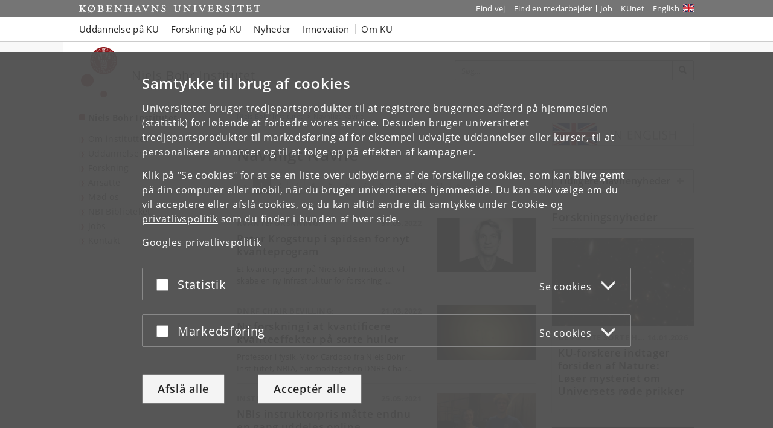

--- FILE ---
content_type: text/html; charset=utf-8
request_url: https://nbi.ku.dk/navnligt_navne/
body_size: 11594
content:
<!DOCTYPE html>
<html class="ku-bs theme-science" lang="da">
<head>
  <meta content="IE=edge" http-equiv="X-UA-Compatible">

  <meta content="width=device-width, initial-scale=1.0" name="viewport">
  <title>Navnligt Navne – Niels Bohr Institutet - Københavns Universitet</title>

<script>
window.dataLayer = window.dataLayer || [];

function gtag() {
    dataLayer.push(arguments);
}

gtag('consent',
    'default', {
        'ad_storage': 'denied',
        'ad_user_data': 'denied',
        'ad_personalization': 'denied',
        'analytics_storage': 'denied',
        'wait_for_update': 1500
    }
);
</script>


  <!-- jQuery 3.1.0 -->
  <script src="https://cms.ku.dk/jquery/jquery.min.js" type="text/javascript"></script>

  <script src="https://cms.ku.dk/scripts_js/cookies/cookie_filters.js?ku_rollout_2026_01_15"></script>



  <meta content="text/html; charset=utf-8" http-equiv="content-Type">

      <meta content="Kommunikation" name="Author">
    <meta content="Kommunikation" name="Creator">
    <meta content="Kommunikation" name="DC.Creator">
    <meta content="Navnehistorier om de ansatte på Niels Bohr Institutet ved Københavns Universitet." name="DC.Description">
    <meta content="text/xhtml" name="DC.Format">
    <meta content="Navnligt Navne" name="DC.Title">
    <meta content="2023-12-28 11:00:05" name="DC.Title.Release">
    <meta content="Navnehistorier om de ansatte på Niels Bohr Institutet ved Københavns Universitet." name="Description">
    <meta content="Københavns Universitet, Niels Bohr Institutet" name="Keywords">
    <meta content="Navnligt Navne" name="Title">
    <meta content="Københavns Universitet" name="DC.Subject">
    <meta content="Niels Bohr Institutet" name="DC.Subject">
    <meta content="2008-08-05" name="DC.Date" scheme="ISO8601">
    <meta content="2008-08-05" name="DC.Date.Created" scheme="ISO8601">
    <meta content="2023-12-28" name="DC.Date.Modified" scheme="ISO8601">
    <meta content="da" name="DC.Language" scheme="ISO639-1">
    <meta content="Københavns Universitet" name="DC.Publisher">
    <meta content="Servicedesk" name="DC.Publisher">
    <meta content="index,follow" name="robots">




  <link href="https://cdn.jsdelivr.net/gh/ku-kom/bootstrap@ad625490ca3061d33a2f96528e00601e227f5e45/docs/images/favicons/favicon_fa.ico" rel="shortcut icon">

  <!-- Bootstrap core CSS -->
  <link href="https://cdn.jsdelivr.net/gh/ku-kom/bootstrap@ad625490ca3061d33a2f96528e00601e227f5e45/docs/dist/css/bootstrap.min.css" rel="stylesheet">

  <!-- Gridbox styles -->
  <link href="https://cdn.jsdelivr.net/gh/ku-kom/bootstrap@ad625490ca3061d33a2f96528e00601e227f5e45/docs/dist/css/ku-gridboxes.min.css" rel="stylesheet">

  <!-- Specific faculty styles -->
  <link href="https://cdn.jsdelivr.net/gh/ku-kom/bootstrap@ad625490ca3061d33a2f96528e00601e227f5e45/docs/dist/css/faculties/science.css" rel="stylesheet">

  <!-- Specific doctype styles -->
  <link href="https://cdn.jsdelivr.net/gh/ku-kom/bootstrap@ad625490ca3061d33a2f96528e00601e227f5e45/docs/dist/css/doctypes/nynyhedsliste.css" rel="stylesheet">

  <!-- Mobile navigation (jQuery MMenu) -->
  <link href="https://cdn.jsdelivr.net/gh/ku-kom/bootstrap@ad625490ca3061d33a2f96528e00601e227f5e45/docs/assets/css/mmenu/jquery.mmenu.css" rel="stylesheet">

  <!-- Print stylesheet -->
  <link href="https://cdn.jsdelivr.net/gh/ku-kom/bootstrap@ad625490ca3061d33a2f96528e00601e227f5e45/docs/dist/css/print.min.css" media="print" rel="stylesheet">

  <!-- HTML5 shim and Respond.js for IE8 support of HTML5 elements and media queries -->
  <!--[if lt IE 9]>
    <script src="/bootstrap/assets/js/ie8-responsive-file-warning.js"></script>
    <script src="https://oss.maxcdn.com/html5shiv/3.7.3/html5shiv.min.js"></script>
    <script src="https://oss.maxcdn.com/respond/1.4.2/respond.min.js"></script>
  <![endif]-->


  <link href="https://cms.ku.dk/scripts/fancybox/jquery.fancybox.css" media="screen" rel="stylesheet" type="text/css">
<script src="https://cms.ku.dk/scripts/fancybox/jquery.fancybox.pack.js" type="text/javascript"></script>
<script type="text/javascript">
	$(document).ready(function() {
		$(".fancybox").fancybox();
	});
</script>



<script>
    window.dataLayer = window.dataLayer || [];
    window.dataLayer.push({
        'kuInstance': 'science.piwik.pro',
        'kuSiteID': '14ff0bdc-93c6-4e27-a4e3-551e1d47bde6',
        'websiteCategory': 'Institutwebsted',
        'proxy': 0,
        'documentType': 'NyNyhedsliste',
        'faculty': 'Det Natur- og Biovidenskabelige Fakultet',
        'webteam': 'NC-KOM [NBI]',
        'language': 'da',
        'parallelityCategory': 'Parallelsprogligt',
        'parallelLink': '3891',
        'subsiteId': '3889',
        'rootDocid': '40011',
    });
</script>




  <link href="?get_rss=1" rel="alternate" title="Navnligt Navne" type="application/rss+xml">

  

</head>

<body class="column-layout-standard NyNyhedsliste ">
          <script type="text/javascript">
            (function(window, document, dataLayerName, id) {
                // Push a new object to the dataLayer array
                window[dataLayerName] = window[dataLayerName] || [];
                window[dataLayerName].push({
                    start: (new Date).getTime(),
                    event: "stg.start"
                });

                var scripts = document.getElementsByTagName('script')[0],
                    tags = document.createElement('script');

                function stgCreateCookie(name, value, expirationDays) {
                    var expires = "";
                    if (expirationDays) {
                        var date = new Date();
                        date.setTime(date.getTime() + (expirationDays * 24 * 60 * 60 * 1000));
                        expires = "; expires=" + date.toUTCString();
                    }
                    document.cookie = name + "=" + value + expires + "; path=/; Secure";
                }

                var isStgDebug = (window.location.href.match("stg_debug") || document.cookie.match("stg_debug")) && !window.location.href.match("stg_disable_debug");
                stgCreateCookie("stg_debug", isStgDebug ? 1 : "", isStgDebug ? 14 : -1);

                var qP = [];
                if (dataLayerName !== "dataLayer") {
                    qP.push("data_layer_name=" + dataLayerName);
                }
                qP.push("use_secure_cookies");
                if (isStgDebug) {
                    qP.push("stg_debug");
                }
                var qPString = qP.length > 0 ? ("?" + qP.join("&")) : "";

                tags.async = true;
                tags.src = "https://kumain.containers.piwik.pro/" + id + ".js" + qPString;
                scripts.parentNode.insertBefore(tags, scripts);

                !function(a, n, i) {
                    a[n] = a[n] || {};
                    for (var c = 0; c < i.length; c++) {
                        !function(i) {
                            a[n][i] = a[n][i] || {};
                            a[n][i].api = a[n][i].api || function() {
                                var args = [].slice.call(arguments, 0);
                                if (typeof args[0] === "string") {
                                    window[dataLayerName].push({
                                        event: n + "." + i + ":" + args[0],
                                        parameters: [].slice.call(arguments, 1)
                                    });
                                }
                            }
                        }(i[c])
                    }
                }(window, "ppms", ["tm", "cm"]);
            })(window, document, 'dataLayer', 'e7e12bb8-08a8-42a7-97c3-b24e19106e27');
        </script>


  <div id="pagewrapper">

     <nav aria-label="Spring til indhold på siden" class="jumpbox" title="Spring til indhold på siden">
      <ul class="jump">
        <li>
          <a accesskey="1" class="btn" href="#kunav" title="Spring til sidens menu"><span class="glyphicon glyphicon-menu-hamburger"></span><span> Emnenavigation</span></a>
        </li>
        <li>
          <a accesskey="2" class="btn" href="#main-area" title="Spring til indhold på siden"><span class="glyphicon glyphicon-list"></span><span> Indhold</span></a>
        </li>
        <li>
          <a accesskey="3" class="btn" href="#globalfooter" title="Spring til footer links"><span class="glyphicon glyphicon-list"></span><span> Footerlinks</span></a>
        </li>
      </ul>
    </nav>


    <script type="text/javascript">KUCookieFilters.output_popup_placeholder();</script>

    <header>
    <div aria-label="Globale genveje" class="navbar-inverse navbar-static-top ku-topbar" role="navigation">
        <div class="container relative">
            <a class="topbar-logo" href="http://www.ku.dk/" title="Start"><span class="sr-only">Start</span></a>
            <a class="navbar-toggle leftmenu-toggle" href="#mobileleftmenu" id="btn_left" role="button">
                <span class="icon-bar"></span>
                <span class="icon-bar"></span>
                <span class="icon-bar"></span>
                <span class="sr-only">Toggle navigation</span>
            </a>
            <div class="navbar-collapse collapse" id="topbar">
                <nav aria-label="Værktøjsmenu">
                    <ul class="nav navbar-nav navbar-right" id="topbar_menu">
                        <li><a aria-label="Find vej på KU" href="https://findvej.ku.dk">Find vej</a></li>
<li><a aria-label="Find en medarbejder på KU" href="https://om.ku.dk/kontakt/telefonbog/">Find en medarbejder</a></li>
<li><a aria-label="Job og karriere på KU" href="https://jobportal.ku.dk/">Job</a></li>
<li><a aria-label="Indgang til KUnet" href="https://kunet.ku.dk/">KUnet</a></li>
<li class="global-sprog"><a aria-label="Website in English" class="english" href="/english/" lang="en">English</a></li>
                    </ul>
                </nav>
            </div>
        </div>
    </div>
</header>

<nav aria-label="Global navigation" class="navbar navbar-default navbar-static-top ku-nav" id="kunav">
    <div class="container">
        <div class="navbar-collapse collapse" id="navbar">
            
<ul aria-hidden="false" aria-label="Globale navigationsemner" class="sf-menu nav navbar-nav" id="navbar_menu">
    <li class="dropdown"><a aria-expanded="false" aria-haspopup="true" class="dropdown-toggle" data-toggle="dropdown" href="https://www.ku.dk/uddannelse" role="button">Uddannelse på KU</a>
        <ul aria-hidden="true" class="dropdown-menu">
            <li><a aria-label="Se alle Bacheloruddannelser på Københavns Universitet" href="https://www.ku.dk/studier/bachelor">Bachelor</a></li>
            <li><a aria-label="Se alle Kandidatuddannelser på Københavns Universitet" href="https://www.ku.dk/studier/kandidat">Kandidat</a></li>
            <li><a aria-label="Ph.d.-uddannelse på KU" href="https://phd.ku.dk">Ph.d.-uddannelse</a></li>
            <li><a aria-label="Se mere om efteruddannelse på Københavns Universitet" href="https://efteruddannelse.ku.dk/">Efteruddannelse</a></li>
            <li><a aria-label="Kursuskatalog på KU" href="https://kurser.ku.dk">Kursuskatalog</a></li>
            <li><a aria-label="Information for skoler og gymnasier" href="https://fokus.ku.dk/?utm_source=kuDomain&amp;utm_medium=topMenu&amp;utm_campaign=besoegOsDropdown">For skoler og gymnasier</a></li>
        </ul>
    </li>
    <li class="dropdown"><a aria-expanded="false" aria-haspopup="true" aria-label="Forskning på KU" class="dropdown-toggle" data-toggle="dropdown" href="https://forskning.ku.dk" role="button">Forskning på KU</a>
        <ul aria-hidden="true" class="dropdown-menu">
            <li><a aria-label="Søg efter forskere og publikationer på KU" href="https://forskning.ku.dk/soeg/">Forskere og
                    publikationer</a></li>
            <li><a aria-label="Forskningscentre på Københavns Universitet" href="https://forskning.ku.dk/omraader/centre/">Forskningscentre</a></li>
        </ul>
    </li>
    <li class="dropdown">
        <a aria-expanded="false" aria-haspopup="true" aria-label="Nyheder fra Københavns Universitet" class="dropdown-toggle" data-toggle="dropdown" href="https://nyheder.ku.dk" role="button">Nyheder</a>
        <!--googleoff: all-->
        <ul aria-hidden="true" class="nyheder dropdown-menu">
            
    <li>
        <img alt="Nyt studie: Kræftdiagnose udløser eksistentiel krise og behov for mening " src="https://nyheder.ku.dk/alle_nyheder/2025/10/nyt-studie-kraeftdiagnose-udloeser-eksistentiel-krise-og-behov-for-mening/national-cancer-institute1100x600.jpg?resize=globalmenu">
        <a href="https://nyheder.ku.dk/alle_nyheder/2025/10/nyt-studie-kraeftdiagnose-udloeser-eksistentiel-krise-og-behov-for-mening/">Nyt studie: Kræftdiagnose udløser eksistentiel krise og behov for mening </a>
        <div class="small">31.10.2025</div>
    </li>
    <li>
        <img alt="Rektor: ”Vi vil ruste Danmark til en tidsalder med AI”" src="https://nyheder.ku.dk/alle_nyheder/2025/10/rektor-vi-vil-ruste-danmark-til-en-tidsalder-med-ai/billedinformationer/David_RED_1100x600.jpg?resize=globalmenu">
        <a href="https://nyheder.ku.dk/alle_nyheder/2025/10/rektor-vi-vil-ruste-danmark-til-en-tidsalder-med-ai/">Rektor: ”Vi vil ruste Danmark til en tidsalder med AI”</a>
        <div class="small">31.10.2025</div>
    </li>
    <li>
        <img alt="97 procent af kvinder i Danmark oplever gener i overgangsalderen" src="https://nyheder.ku.dk/alle_nyheder/2025/10/Overgangsalder_1100x600.png?resize=globalmenu">
        <a href="https://nyheder.ku.dk/alle_nyheder/2025/10/97-procent-af-kvinder-i-danmark-oplever-gener-i-overgangsalderen/">97 procent af kvinder i Danmark oplever gener i overgangsalderen</a>
        <div class="small">30.10.2025</div>
    </li>

            <li class="no-track"><a aria-label="Se alle nyheder fra KU" href="https://nyheder.ku.dk/">Alle nyheder</a></li>
            <li class="no-track"><a aria-label="Presseservice på KU" href="https://nyheder.ku.dk/presseservice/">Presseservice</a>
            </li>
        </ul>
        <!--googleon: all-->
    </li>
    <li class="dropdown"><a aria-expanded="false" aria-haspopup="true" aria-label="Innovation med Københavns Universitet" class="dropdown-toggle" data-toggle="dropdown" href="https://innovation.ku.dk/" role="button">Innovation</a></li>
    <li class="dropdown"><a aria-expanded="false" aria-haspopup="true" class="dropdown-toggle" data-toggle="dropdown" href="https://om.ku.dk/" role="button">Om KU</a>
        <ul aria-hidden="true" class="dropdown-menu">
            <li><a aria-label="KU&#39;s strategi" href="https://om.ku.dk/strategi-2030/">Strategi</a></li>
            <li><a aria-label="Tal og fakta fra KU" href="https://om.ku.dk/tal-og-fakta/">Tal og fakta</a></li>
            <li><a aria-label="KU&#39;s profil og historie" href="https://om.ku.dk/profil/">Profil og historie</a></li>
            <li><a aria-label="Samarbejde med KU" href="https://samarbejde.ku.dk/">Samarbejde</a></li>
            <li><a aria-label="Oversigt over KU&#39;s organisation" href="https://om.ku.dk/organisation/">Organisation</a></li>
            <li><a aria-label="Fakulteter på KU" href="https://om.ku.dk/organisation/fakulteter/">Fakulteter</a></li>
            <li><a aria-label="Institutter på KU" href="https://om.ku.dk/organisation/institutter/">Institutter</a></li>
            <li><a aria-label="Museer og attraktioner" href="https://om.ku.dk/besoeg/museer/">Museer og attraktioner</a></li>
            <li><a aria-label="Biblioteker på KU" href="https://kub.ku.dk/">Biblioteker</a></li>
            <li><a aria-label="Offentlige arrangementer på KU" href="https://kalender.ku.dk/">Arrangementer</a></li>
            <li><a aria-label="Alumni på KU" href="https://alumni.ku.dk">Alumni</a></li>
            <li><a aria-label="Kontakt KU" href="https://om.ku.dk/kontakt/">Kontakt</a></li>
        </ul>
    </li>
</ul>
        </div>
    </div>
</nav>



    <main id="content">
      <div class="container ku-branding">
  <div class="row row-equal-height">
    <div class="col-sm-7 ku-branding-line">
      <div class="ku-branding-logo">
        <a aria-label="Københavns Universitet" href="/" title="Niels Bohr Institutet">
          <img alt="Københavns Universitet" class="img-responsive" src="https://cdn.jsdelivr.net/gh/ku-kom/bootstrap@ad625490ca3061d33a2f96528e00601e227f5e45/docs/images/branding/science.svg">
        </a>
      </div>
      <div class="ku-branding-text">
        <a href="/" tabindex="-1">
            <div class="ku-branding-text-major">Niels Bohr Institutet</div>
            <div class="ku-branding-text-sub"></div>
        </a>
      </div>
    </div>
    <div class="col-sm-5 search-area">
      <form action="" aria-label="Formular til søgning" class="navbar-form navbar-right search_form search_reset global-search" method="GET" name="">
                <div class="input-group">
                    <input aria-label="Inputfelt til søgeord" class="form-control global-search-query" placeholder="Søg..." type="text">
                    <div class="input-group-btn btn-global-search">
                        <button aria-label="Søg" class="btn btn-default global-search-submit" type="submit"><span aria-hidden="true" class="glyphicon glyphicon-search"></span></button>
                    </div>
                </div>
            </form>
    </div>
  </div>
</div>


      <div class="container main-area" id="main-area">
        <div class="row">
          <!-- Content with right menu -->
<div class="col-sm-4 col-md-3 ku-leftmenu">
  <div class="navmenu navmenu-default navmenu-fixed-left offcanvas-sm" id="leftmenu_container">
  <div class="ku-navbar-header">
    <h2><a aria-label="Forside: Niels Bohr Institutet" href="/">Niels Bohr Institutet</a></h2>
  </div>
  <nav aria-label="Venstremenu">
  <ul class="nav" id="leftmenu">
    <li class="">
      
<a href="/instituttet/">Om instituttet</a>

    </li>
    <li class="">
      
<a href="/uddannelser/">Uddannelser</a>

    </li>
    <li class="">
      
<a href="/Forskning/">Forskning</a>

    </li>
    <li class="">
      
<a href="/ansatte/">Ansatte</a>

    </li>
    <li class="">
      
<a href="/moed-os/">Mød os</a>

    </li>
    <li class="">
      
<a href="/bibliotek/">NBI Biblioteket</a>

    </li>
    <li class="">
      
<a href="/Jobs/">Jobs</a>

    </li>
    <li class="">
      
<a href="/kontakt/">Kontakt</a>

    </li>
  </ul>
</nav>
</div>

</div>
<div class="col-xs-12 col-sm-8 col-md-6 main-content">

      
<div class="breadcrumbs">

    <ul class="breadcrumb">
        <li>
            <a aria-label="Brødkrumme: Niels Bohr Institutet" href="/">
                Niels Bohr Institutet
            </a>
        </li>
        <li class="active">Navnligt Navne</li>
    </ul>	    


</div>




<!-- NyNyhedsliste -->
<h1 class="title">Navnligt Navne</h1>










<!-- begin pager -->
<nav aria-label="Sideinddeling over liste">
  <ul class="pagination pagination-sm">
    <li class="disabled">
      <span>
        <span aria-hidden="true">«</span>
      </span>
    </li>
      <li class="active">
        <span>
          1
          <span class="sr-only">(nuværende)</span>
        </span>
      </li>
      <li>
        <a href="/navnligt_navne/?p=2">2</a>
      </li>
      <li>
        <a href="/navnligt_navne/?p=3">3</a>
      </li>
      <li>
        <a href="/navnligt_navne/?p=4">4</a>
      </li>
      <li>
        <a href="/navnligt_navne/?p=5">5</a>
      </li>
      <li>
        <a href="/navnligt_navne/?p=6">6</a>
      </li>
      <li>
        <a href="/navnligt_navne/?p=7">7</a>
      </li>
      <li>
        <a href="/navnligt_navne/?p=8">8</a>
      </li>
      <li>
        <a href="/navnligt_navne/?p=9">9</a>
      </li>
      <li>
        <a href="/navnligt_navne/?p=10">10</a>
      </li>
      <li>
        <a href="/navnligt_navne/?p=11">11</a>
      </li>
    <li>
      <a aria-label="Næste" href="/navnligt_navne/?p=2">
        <span class="sr-only">Næste</span>
        <span aria-hidden="true">»</span>
      </a>
    </li>
  </ul>
</nav>
<!-- end pager -->

    <div class="tiles-y">
  <article aria-label="Peter Krogstrup i spidsen for nyt kvanteprogram" class="tilebox  " data-tag="[&#39;bevilling&#39;, &#39;faststoffysik&#39;, &#39;kvantefysik&#39;]">
    <a class="tile-link" href="/navnligt_navne/2022/peter-krogstrup-i-spidsen-for-nyt-kvanteprogram/">
    <div class="tile-img">
      <img alt="" src="/navnligt_navne/2022/peter-krogstrup-i-spidsen-for-nyt-kvanteprogram/peter-krogstrup1100x600.jpg?resize=listlayout">
    </div>
      <div class="tile-content">
        <div class="tile-cat">
          <div class="header-small">Kvanteforskning:</div>
          <div class="date">31.05.2022</div>
        </div>
        <h3 class="tile-header">Peter Krogstrup i spidsen for nyt kvanteprogram</h3>
        <div class="tile-body">
            <span class="tile-teaser">Et kvanteprogram på Niels Bohr Institutet vil skabe en ny infrastruktur for forskning i…</span>
        </div>
      </div>
    </a>
  </article>
  <article aria-label="Ny forskning i at kvantificere kvanteeffekter på sorte huller" class="tilebox  " data-tag="[&#39;nbia&#39;, &#39;astrofysik&#39;, &#39;mørkt stof&#39;, &#39;bevilling&#39;, &#39;nbia&#39;, &#39;astrofysik&#39;, &#39;mørkt stof&#39;, &#39;bevilling&#39;, &#39;nbia&#39;, &#39;astrofysik&#39;, &#39;mørkt stof&#39;, &#39;bevilling&#39;]">
    <a class="tile-link" href="/navnligt_navne/2022/prof.-vitor-cardoso-modtager-dnrf-chair-bevilling-fra-danmarks-grundforskningsfond/">
    <div class="tile-img">
      <img alt="" src="/navnligt_navne/2022/prof.-vitor-cardoso-modtager-dnrf-chair-bevilling-fra-danmarks-grundforskningsfond/black-hole-cloud1100x600.jpg?resize=listlayout">
    </div>
      <div class="tile-content">
        <div class="tile-cat">
          <div class="header-small">DNRF Chair bevilling:</div>
          <div class="date">21.03.2022</div>
        </div>
        <h3 class="tile-header">Ny forskning i at kvantificere kvanteeffekter på sorte huller</h3>
        <div class="tile-body">
            <span class="tile-teaser">Professor i fysik, Vitor Cardoso fra Niels Bohr Institutet, NBIA, har modtaget en DNRF Chair…</span>
        </div>
      </div>
    </a>
  </article>
  <article aria-label="NBIs instruktorpris måtte endnu en gang uddeles online" class="tilebox  " data-tag="[&#39;pris&#39;]">
    <a class="tile-link" href="/navnligt_navne/2021/nbis-instruktorpris-maatte-endnu-en-gang-uddeles-online-2/">
    <div class="tile-img">
      <img alt="" src="/navnligt_navne/2021/nbis-instruktorpris-maatte-endnu-en-gang-uddeles-online-2/rune1100.jpg?resize=listlayout">
    </div>
      <div class="tile-content">
        <div class="tile-cat">
          <div class="header-small">INSTRUKTORPRISEN:</div>
          <div class="date">25.05.2021</div>
        </div>
        <h3 class="tile-header">NBIs instruktorpris måtte endnu en gang uddeles online</h3>
        <div class="tile-body">
            <span class="tile-teaser">Rune Thinggaard Hansen modtager Niels Bohr Institutets Instruktorpris for blok 1+2.</span>
        </div>
      </div>
    </a>
  </article>
  <article aria-label="Dansk deltagelse i mere end en tredjedel af det nye James Webb-Rumteleskops første observationer" class="tilebox  " data-tag="[&#39;astrofysik&#39;, &#39;dawn&#39;, &#39;natur&#39;, &#39;astronomi&#39;]">
    <a class="tile-link" href="/navnligt_navne/2021/dansk-deltagelse-i-mere-end-en-tredjedel-af-det-nye-james-webb-rumteleskops-foerste-observationer/">
    <div class="tile-img">
      <img alt="" src="/navnligt_navne/2021/dansk-deltagelse-i-mere-end-en-tredjedel-af-det-nye-james-webb-rumteleskops-foerste-observationer/dawn1100x600.jpg?resize=listlayout">
    </div>
      <div class="tile-content">
        <div class="tile-cat">
          <div class="header-small">James Webb-Rumteleskopet:</div>
          <div class="date">20.04.2021</div>
        </div>
        <h3 class="tile-header">Dansk deltagelse i mere end en tredjedel af det nye James Webb-Rumteleskops første observationer</h3>
        <div class="tile-body">
            <span class="tile-teaser"> Cosmic Dawn Center – et samarbejde mellem Danmarks Tekniske Universitet og Niels Bohr Institutet,…</span>
        </div>
      </div>
    </a>
  </article>
  <article aria-label="ERC bevilling til at udvikle fononiske kvantesensorer på Niels Bohr Institutet" class="tilebox  " data-tag="[&#39;bevilling&#39;, &#39;quantum optomechanics&#39;, &#39;kvantefysik&#39;, &#39;kvanteoptomekanik&#39;]">
    <a class="tile-link" href="/navnligt_navne/2021/erc-bevilling-til-at-udvikle-fononiske-kvantesensorer-paa-niels-bohr-institutet/">
    <div class="tile-img">
      <img alt="" src="/navnligt_navne/2021/erc-bevilling-til-at-udvikle-fononiske-kvantesensorer-paa-niels-bohr-institutet/albert1100x600.jpg?resize=listlayout">
    </div>
      <div class="tile-content">
        <div class="tile-cat">
          <div class="header-small">Bevilling:</div>
          <div class="date">05.01.2021</div>
        </div>
        <h3 class="tile-header">ERC bevilling til at udvikle fononiske kvantesensorer på Niels Bohr Institutet</h3>
        <div class="tile-body">
            <span class="tile-teaser">Forskningsgruppen har oparbejdet et ry for pionerarbejde indenfor måling og styring af bevægelser,…</span>
        </div>
      </div>
    </a>
  </article>
  <article aria-label="Kvanteelektronik accelerator bevilget til Anasua Chatterjee og Ferdinand Kuemmeth" class="tilebox  " data-tag="[&#39;bevilling&#39;, &#39;qdev&#39;]">
    <a class="tile-link" href="/navnligt_navne/2020/kvanteelektronik-accelerator-bevilget-til-anasua-chatterjee-og-ferdinand-kuemmeth/">
    <div class="tile-img">
      <img alt="" src="/navnligt_navne/2020/kvanteelektronik-accelerator-bevilget-til-anasua-chatterjee-og-ferdinand-kuemmeth/ferdinand-anasua1100x600.jpg?resize=listlayout">
    </div>
      <div class="tile-content">
        <div class="tile-cat">
          <div class="header-small">Bevilling:</div>
          <div class="date">03.12.2020</div>
        </div>
        <h3 class="tile-header">Kvanteelektronik accelerator bevilget til Anasua Chatterjee og Ferdinand Kuemmeth</h3>
        <div class="tile-body">
            <span class="tile-teaser">Carlsbergfondet har givet en forskningsinfrastruktur-bevilling til adjunkt Anasua Chatterjee og…</span>
        </div>
      </div>
    </a>
  </article>
  <article aria-label="To bevillinger til innovativ forskning om antibiotikaresistens " class="tilebox  ">
    <a class="tile-link" href="/navnligt_navne/2020/to-bevillinger-til-innovativ-forskning-om-antibiotikaresistens/">
    <div class="tile-img">
      <img alt="" src="/navnligt_navne/2020/to-bevillinger-til-innovativ-forskning-om-antibiotikaresistens/liselotte1100x600.jpg?resize=listlayout">
    </div>
      <div class="tile-content">
        <div class="tile-cat">
          <div class="header-small">Bevilling:</div>
          <div class="date">01.12.2020</div>
        </div>
        <h3 class="tile-header">To bevillinger til innovativ forskning om antibiotikaresistens </h3>
        <div class="tile-body">
            <span class="tile-teaser">Ved hjælp af 3D mikroskopi og matematisk modellering vil Liselotte Jauffred undersøge, hvordan…</span>
        </div>
      </div>
    </a>
  </article>
  <article aria-label="Bevilling til at udvikle langvarige vejrforudsigelser i Danmark" class="tilebox  " data-tag="[&#39;klima&#39;, &#39;pice&#39;, &#39;geofysik&#39;, &#39;natur&#39;, &#39;bevilling&#39;]">
    <a class="tile-link" href="/navnligt_navne/2020/bevilling-til-at-udvikle-langvarige-vejrforudsigelser-i-danmark/">
    <div class="tile-img">
      <img alt="" src="/navnligt_navne/2020/bevilling-til-at-udvikle-langvarige-vejrforudsigelser-i-danmark/klima1100x600.jpg?resize=listlayout">
    </div>
      <div class="tile-content">
        <div class="tile-cat">
          <div class="header-small">Bevilling:</div>
          <div class="date">09.11.2020</div>
        </div>
        <h3 class="tile-header">Bevilling til at udvikle langvarige vejrforudsigelser i Danmark</h3>
        <div class="tile-body">
            <span class="tile-teaser">Danmarks og Grønlands Geologiske Undersøgelser (GEUS) har modtaget en bevilling fra Den Frie…</span>
        </div>
      </div>
    </a>
  </article>
  <article aria-label="Albert Schliesser udnævnt til æresmedlem af Optical Society of America" class="tilebox  " data-tag="[&#39;udnævnelse&#39;, &#39;kvanteoptik&#39;, &#39;kvantefysik&#39;]">
    <a class="tile-link" href="/navnligt_navne/2020/albert-schliesser-udnaevnt-til-aeresmedlem-af-optical-society-of-america/">
    <div class="tile-img">
      <img alt="" src="/navnligt_navne/2020/albert-schliesser-udnaevnt-til-aeresmedlem-af-optical-society-of-america/albert-schliesser1100x600.jpg?resize=listlayout">
    </div>
      <div class="tile-content">
        <div class="tile-cat">
          <div class="header-small">Udnævnelse:</div>
          <div class="date">13.10.2020</div>
        </div>
        <h3 class="tile-header">Albert Schliesser udnævnt til æresmedlem af Optical Society of America</h3>
        <div class="tile-body">
            <span class="tile-teaser">Optical Society of America (OSA) udnævner en række forskere til ’fellows’ hvert år. Udnævnelsen ska…</span>
        </div>
      </div>
    </a>
  </article>
  <article aria-label="Irene Tamborra modtager KIF-prisen 2020" class="tilebox  " data-tag="[&#39;pris&#39;, &#39;astronu&#39;, &#39;teoretisk partikelfysik og kosmologi&#39;, &#39;astrofysik&#39;]">
    <a class="tile-link" href="/navnligt_navne/2020/irene-tamborra-modtager-kif-pris-2020/">
    <div class="tile-img">
      <img alt="" src="/navnligt_navne/2020/irene-tamborra-modtager-kif-pris-2020/irene-tamborra1100x600.png?resize=listlayout">
    </div>
      <div class="tile-content">
        <div class="tile-cat">
          <div class="header-small">KIF-pris:</div>
          <div class="date">09.10.2020</div>
        </div>
        <h3 class="tile-header">Irene Tamborra modtager KIF-prisen 2020</h3>
        <div class="tile-body">
            <span class="tile-teaser">Netværket for Kvinder i Fysik (KIF) har uddelt æresprisen i 2020 til lektor Irene Tamborra, leder a…</span>
        </div>
      </div>
    </a>
  </article>
</div>

<!-- begin pager -->
<nav aria-label="Pager">
  <ul class="pagination pagination-sm">
    <li class="disabled">
      <span>
        <span aria-hidden="true">«</span>
      </span>
    </li>
      <li class="active">
        <span>
          1
          <span class="sr-only">(nuværende)</span>
        </span>
      </li>
      <li>
        <a href="/navnligt_navne/?p=2">2</a>
      </li>
      <li>
        <a href="/navnligt_navne/?p=3">3</a>
      </li>
      <li>
        <a href="/navnligt_navne/?p=4">4</a>
      </li>
      <li>
        <a href="/navnligt_navne/?p=5">5</a>
      </li>
      <li>
        <a href="/navnligt_navne/?p=6">6</a>
      </li>
      <li>
        <a href="/navnligt_navne/?p=7">7</a>
      </li>
      <li>
        <a href="/navnligt_navne/?p=8">8</a>
      </li>
      <li>
        <a href="/navnligt_navne/?p=9">9</a>
      </li>
      <li>
        <a href="/navnligt_navne/?p=10">10</a>
      </li>
      <li>
        <a href="/navnligt_navne/?p=11">11</a>
      </li>
    <li>
      <a aria-label="Næste" href="/navnligt_navne/?p=2">
        <span class="sr-only">Næste</span>
        <span aria-hidden="true">»</span>
      </a>
    </li>
  </ul>
</nav>
<!-- end pager -->





</div>
<div class="col-xs-12 col-sm-8 col-md-3 right-side">

  
    
    
        <div class="rightbox-normal freetext panel panel-default">
    <div class="panel-heading hidden">
        <h2 class="panel-title"> Go to english page</h2>
    </div>
    <div class="panel-body">
        <p><a href="/english/namely_names/"><img alt="Go to english page" src="/Nyheder/in-english/in_english235.jpg" style="margin: -27px 0px 0px;"></a></p>

    </div>
</div>


        <div class="rightbox-normal freetext panel panel-default">
    <div class="panel-heading hidden">
        <h2 class="panel-title">Tidligere navnenyheder</h2>
    </div>
    <div class="panel-body">
        <p class="accordion-hidden"> </p>
<p class="accordion-hidden"> </p>
<p class="accordion-hidden"> </p>
<div class="panel panel-accordion">
<div class="panel-heading" id="heading-1566297974820" role="tab">
<h2 class="panel-title"><a aria-controls="collapse-1566297974820" aria-expanded="false" aria-label="Tidligere navnenyheder - Tidligere navnenyheder" class="collapsed bootstrap-accordion-title" data-target=".collapse-1566297974820" data-toggle="collapse" role="button">Tidligere navnenyheder</a></h2>
</div>
<div aria-labelledby="heading-1566297974820" class="panel-collapse collapse  collapse-1566297974820" id="collapse-1566297974820" role="tabpanel">
<div class="panel-body bootstrap-accordion-content">
<p> - <a href="/navnligt_navne/2024/">Navnligt Navne 2024</a><br> - <a href="/navnligt_navne/2023/">Navnligt Navne 2023</a><br> - <a href="/navnligt_navne/2022/">Navnligt Navne 2022</a><br> - <a href="/navnligt_navne/2021/">Navnligt Navne 2021</a><br> - <a href="/navnligt_navne/2020/">Navnligt Navne 2020</a><br> - <a href="/navnligt_navne/2019/">Navnligt Navne 2019</a><br> - <a href="/navnligt_navne/2018/">Navnligt Navne 2018</a><br> - <a href="/navnligt_navne/2017/">Navnligt Navne 2017</a><br> - <a href="/navnligt_navne/2016/">Navnligt Navne 2016</a><br> - <a href="/navnligt_navne/2015/">Navnligt Navne 2015</a><br> - <a href="/navnligt_navne/2014/">Navnligt Navne 2014</a><br> - <a href="/navnligt_navne/2013/">Navnligt Navne 2013</a></p>
</div>
</div>
</div>
<p class="accordion-hidden"> </p>
<p class="accordion-hidden"> </p>
<p class="accordion-hidden"> </p>

    </div>
</div>


            <div class="rightbox-normal nyhedsboks panel panel-default">
        <div class="panel-heading">
            <h2 class="panel-title">Forskningsnyheder</h2>
        </div>
        <div class="panel-body">
    <div class="tiles-plugin tiles-x">
  <article aria-label="KU-forskere indtager forsiden af Nature: Løser mysteriet om Universets røde prikker" class="tilebox  ">
    <a class="tile-link" href="/Nyheder/nyheder_2026/ku-forskere-indtager-forsiden-af-nature-loeser-mysteriet-om-universets-roede-prikker/">
    <div class="tile-img">
      <img alt="" src="/Nyheder/nyheder_2026/ku-forskere-indtager-forsiden-af-nature-loeser-mysteriet-om-universets-roede-prikker/red-dot1100x600.jpg?resize=listlayout">
    </div>
      <div class="tile-content">
        <div class="tile-cat">
          <div class="header-small">De første sorte huller:</div>
          <div class="date">14.01.2026</div>
        </div>
        <h3 class="tile-header">KU-forskere indtager forsiden af Nature: Løser mysteriet om Universets røde prikker</h3>
        <div class="tile-body">
            <span class="tile-teaser">Siden James Webb-teleskopet gik i luften, har røde prikker på billederne forundret videnskabsfolk…</span>
        </div>
      </div>
    </a>
  </article>
  <article aria-label="Så mange spøgelsespartikler sender alle Mælkevejens stjerner mod Jorden" class="tilebox  ">
    <a class="tile-link" href="/Nyheder/nyheder_2026/saa-mange-spoegelsespartikler-sender-alle-maelkevejens-stjerner-mod-jorden/">
    <div class="tile-img">
      <img alt="" src="/Nyheder/nyheder_2026/saa-mange-spoegelsespartikler-sender-alle-maelkevejens-stjerner-mod-jorden/Gaia_s_sky_in_colour_110x600pix.jpg?resize=listlayout">
    </div>
      <div class="tile-content">
        <div class="tile-cat">
          <div class="header-small">astronomi</div>
          <div class="date">08.01.2026</div>
        </div>
        <h3 class="tile-header">Så mange spøgelsespartikler sender alle Mælkevejens stjerner mod Jorden</h3>
        <div class="tile-body">
            <span class="tile-teaser">Hvert sekund passerer en trillion af de gådefulde spøgelsespartikler, neutrinoer, gennem din krop.…</span>
        </div>
      </div>
    </a>
  </article>
</div>
<script src="https://cms.ku.dk/scripts_js/isotope.pkgd.min.js" type="text/javascript"></script>
<script>
$(window).on('load', function () {
  var $options = {
    itemSelector: '.tilebox',
    percentPosition: true,
    masonry: {
      columnWidth: 235,
      gutter: 26
    },
  };
  var $group = $('.tiles-plugin');
  var $tile = $('.tilebox');
  var $grid = $group.isotope($options);
});
</script>

            <p class="readAll">
                <a href="/Nyheder/">
                    Se alle nyheder
                </a>
            </p>
        </div>
    </div>

        <div class="rightbox-normal freetext panel panel-default">
	<div class="panel-heading">
		<h2 class="panel-title"> NBI på Facebook</h2>
	</div>
	<div class="panel-body">
		<p style="margin-top: -27px"></p>
<script class="cookiefilter-wrapped-script" id="cookiefilter-placeholder-1" type="text/javascript">
KUCookieFilters.wrap_inline_script(function() {
(function(d, s, id) {
  var js, fjs = d.getElementsByTagName(s)[0];
  if (d.getElementById(id)) return;
  js = d.createElement(s); js.id = id;
  js.src = "//connect.facebook.net/da_DK/sdk.js#xfbml=1&version=v2.4&appId=614847231910017";
  fjs.parentNode.insertBefore(js, fjs);
}(document, 'script', 'facebook-jssdk'));
}, ["marketing"]);
</script>
<div class="bokstop-fb">
</div>
<div class="cookiefilter cookiefilter-facebooksdkoutput cookiefiltercategory-marketing" data-original-html="&lt;div class=&quot;fb-page&quot; data-adapt-container-width=&quot;true&quot; data-height=&quot;500&quot; data-hide-cover=&quot;true&quot; data-href=&quot;https://www.facebook.com/niels.bohr.institutet/&quot; data-show-facepile=&quot;false&quot; data-show-posts=&quot;true&quot; data-small-header=&quot;false&quot;&gt;&lt;div class=&quot;fb-xfbml-parse-ignore&quot;&gt;&lt;blockquote cite=&quot;https://www.facebook.com/niels.bohr.institutet/&quot;&gt;&lt;a href=&quot;https://www.facebook.com/niels.bohr.institutet/&quot;&gt;Niels Bohr Institute on Facebook&lt;/a&gt;&lt;/blockquote&gt;&lt;/div&gt;&lt;/div&gt;" id="cookiefilter-placeholder-2">
    <div class="cookiefilter-header">Indhold ikke tilgængeligt på grund af cookie-valg</div>
    <p>Du kan ikke se indholdet i dette felt på grund af dine cookie-valg.</p>
    <p>
        <a class="open-cookie-dialog" href="#">Klik her for at redigere dine cookie-indstillinger.</a>
    </p>
    <p>Kategori: Markedsføring</p>
</div>


                    
      




	</div>
</div>







</div>

        </div>
      </div>

      <div class="container local-footer">
  <hr>
  <div class="row">
    <div class="col-xs-12 col-sm-6 footer-address">
	    <address>
            <a aria-label="Enhed: Niels Bohr Institutet" href="https://www.nbi.ku.dk/">Niels Bohr Institutet</a><br>
            <a aria-label="Københavns Universitet hovedside" href="http://www.ku.dk/">
              Københavns Universitet
            </a><br>
            Jagtvej 155 A, 2200 København N.
        <br>
	    </address>
    </div>
    <div class="col-xs-12 col-sm-6 footer-data">
        Kontakt:
	    <address>
            Kommunikation<br>
            
<a aria-label="Kontakt: kommunikation@nbi.ku.dk" href="#" onclick="this.href= &#39;mai&#39; + &#39;lto:&#39; + &#39;kommunikation&#39; + &#39;@&#39; + &#39;nbi.ku.dk&#39; ; return true;">kommunikation<!-- @@@ -->@<!-- @@@ -->nbi<!-- nospam -->.<!-- nomorespam -->ku<!-- nospam -->.<!-- nomorespam -->dk</a><br>
            <abbr title="Telefonnummer">Tlf:</abbr>
            <a href="tel:+45   ">+45   </a>
        </address>
    </div>
  </div>
</div>


    </main>

    
<nav aria-label="Mobilnavigation" id="mobileleftmenu">
    <ul id="mmenu">
        <li id="mmenu-placeholder"></li>
    </ul>
</nav>



    <footer>
      <div class="container-fluid" id="globalfooter">
        <div class="container">
  <div aria-label="Footer navigation" class="row footercontent clearfix" role="navigation">
    <div class="col-xs-3 footercolumn">
      <h2 class="footer-heading" data-heading="toggle">Københavns Universitet</h2>
      <ul class="footerlinks">
        <li><a aria-label="KU&#39;s Ledelse" href="https://om.ku.dk/ledelse-strategi/">Ledelse</a></li>
        <li><a aria-label="KU&#39;s Administration" href="https://om.ku.dk/organisation/administration/">Administration</a></li>
        <li><a aria-label="KU&#39;s Fakulteter" href="https://om.ku.dk/organisation/fakulteter/">Fakulteter</a></li>
        <li><a aria-label="KU&#39;s Institutter" href="https://om.ku.dk/organisation/institutter/">Institutter</a></li>
        <li><a aria-label="KU&#39;s Forskningscentre" href="https://forskning.ku.dk/omraader/centre/">Forskningscentre</a></li>
        <li><a aria-label="KU&#39;s Dyrehospitaler" href="https://vetschool.ku.dk/om/VetOmDyrehospitaler/">Dyrehospitaler</a></li>
        <li><a aria-label="KU Tandlægeskolen" href="https://tandlægeskolen.ku.dk/">Tandlægeskolen</a></li>
        <li><a aria-label="KU&#39;s Biblioteker" href="https://kub.ku.dk/">Biblioteker</a></li>
        <li><a aria-label="Museer og attraktioner" href="https://om.ku.dk/besoeg/museer/">Museer og attraktioner</a></li>
      </ul>
    </div>
    <div class="col-xs-3 footercolumn">
      <h2 class="footer-heading" data-heading="toggle">Kontakt</h2>
      <ul class="footerlinks">
        <li><a aria-label="Find vej på KU" href="https://findvej.ku.dk/">Find vej</a></li>
        <li><a aria-label="Find en medarbejder på KU" href="https://om.ku.dk/kontakt/telefonbog/">Find en medarbejder</a></li>
        <li><a aria-label="Kontakt KU, Københavns Universitet" href="https://om.ku.dk/kontakt/">Kontakt KU</a></li>
      </ul>
      <h2 class="footer-heading" data-heading="toggle">Services</h2>
      <ul class="footerlinks">
        <li><a aria-label="KU Presseservice" href="https://nyheder.ku.dk/presseservice/">Presseservice</a></li>
        <li><a aria-label="KU&#39;s Designguide" href="https://designguide.ku.dk">Designguide</a></li>
        <li><a aria-label="KU&#39;s Merchandise" href="http://ku-shop.dk">Merchandise</a></li>
        <li><a aria-label="KU&#39;s IT-support" href="https://om.ku.dk/organisation/administration/it/">IT-support</a></li>
        <li><a aria-label="Info til leverandører" href="https://om.ku.dk/kontakt/til-leverandoerer/">Til leverandører</a></li>
      </ul>
    </div>
    <div class="col-xs-3 footercolumn">
      <h2 class="footer-heading" data-heading="toggle">For studerende og ansatte</h2>
      <ul class="footerlinks">
        <li><a aria-label="KU&#39;s intranet KUnet" class="padlock" href="https://kunet.ku.dk">KUnet</a>
          <span aria-hidden="true" class="icon icon-padlock"></span>
        </li>
      </ul>
      <h2 class="footer-heading" data-heading="toggle">Job og karriere</h2>
      <ul class="footerlinks">
        <li><a aria-label="Ledige stillinger på KU" href="https://jobportal.ku.dk/">Ledige stillinger</a></li>
        <li><a aria-label="KU Jobbank for studerende" href="https://ucph.jobteaser.com">Jobbank for studerende</a></li>
        <li><a aria-label="KU Alumne" href="https://alumni.ku.dk">Alumne</a></li>
      </ul>
      <h2 class="footer-heading" data-heading="toggle">Nødsituationer</h2>
      <ul class="footerlinks">
        <li><a aria-label="KU&#39;s sikkerhedsberedskab" href="https://akut.ku.dk">KU&#39;s sikkerhedsberedskab</a></li>
      </ul>
    </div>
    <div class="col-xs-3 footercolumn">
      <h2 class="footer-heading" data-heading="toggle">Web</h2>
      <ul class="footerlinks">
        <li><a aria-label="Info om websitet" href="https://om.ku.dk/om-webstedet/">Om websitet</a></li>
        <li><a aria-label="KU cookies og privatlivspolitik" href="https://om.ku.dk/om-webstedet/cookie-og-privatlivspolitik/">Cookies og
            privatlivspolitik</a></li>
        <li><a aria-label="KU&#39;s Tilgængelighedserklæring" href="https://www.ku.dk/was">Tilgængelighedserklæring</a></li>
        <li><a aria-label="KU Informationssikkerhed" href="https://informationssikkerhed.ku.dk">Informationssikkerhed</a></li>
        <!-- <li><a href="https://om.ku.dk/indeks/" aria-label="KU A-Å-indeks">A-Å-indeks</a></li> -->
      </ul>
      <div class="social-items">
        <h2 class="footer-heading" data-heading="open">Mød KU på</h2>
        <div class="social-item">
          <a aria-label="KU på Facebook" class="social-icon" href="https://www.facebook.com/universitet" rel="noopener" target="_blank"><span aria-hidden="true" class="icon icon-facebook"></span></a>
        </div>
        <div class="social-item">
          <a aria-label="KU på LinkedIn" class="social-icon" href="https://www.linkedin.com/school/university-of-copenhagen/" rel="noopener" target="_blank"><span aria-hidden="true" class="icon icon-linkedin"></span></a>
        </div>
        <div class="social-item">
          <a aria-label="KU på Instagram" class="social-icon" href="https://www.instagram.com/university_of_copenhagen/" rel="noopener" target="_blank"><span aria-hidden="true" class="icon icon-instagram"></span></a>
        </div>
        <div class="social-item">
          <a aria-label="KU på X" class="social-icon" href="https://twitter.com/koebenhavns_uni" rel="noopener" target="_blank"><span aria-hidden="true" class="icon icon-twitter"></span></a>
        </div>
        <div class="social-item">
          <a aria-label="KU på YouTube" class="social-icon" href="https://www.youtube.com/user/CopenhagenUniversity" rel="noopener" target="_blank"><span aria-hidden="true" class="icon icon-youtube"></span></a>
        </div>
        <div class="social-item">
          <a aria-label="KU Videoportal" class="social-icon" href="https://video.ku.dk" rel="noopener" target="_blank"><span aria-hidden="true" class="icon icon-video"></span></a>
        </div>
        <div class="social-item">
          <a aria-label="KU på Futurity" class="social-icon" href="https://www.futurity.org/university/university-of-copenhagen/" rel="noopener" target="_blank"><span aria-hidden="true" class="icon icon-futurity"></span></a>
        </div>
        <div class="social-item">
          <a aria-label="KU på The Conversation" class="social-icon" href="https://theconversation.com/institutions/university-of-copenhagen-1186" rel="noopener" target="_blank"><span aria-hidden="true" class="icon icon-conversation"></span></a>
        </div>
        <div class="social-item">
          <a aria-label="KU på Coursera" class="social-icon" href="https://www.coursera.org/ucph" rel="noopener" target="_blank"><span aria-hidden="true" class="icon icon-coursera"></span></a>
        </div>
        <div class="social-item">
          <a aria-label="Nyheder RSS" class="social-icon" href="https://nyheder.ku.dk/rss/" rel="noopener" target="_blank"><span aria-hidden="true" class="icon icon-rss"></span></a>
        </div>
      </div>
    </div>
  </div>
</div>
<div class="scrolltop fade" id="scrolltop" tabindex="0" title="Til toppen (tast Enter)"><span aria-hidden="true" class="glyphicon-menu-up"></span></div>
      </div>
    </footer>

    <script>
      var pageTitle = "Navnligt Navne";

      // Set screen reader tooltip
      $(document).ready(function() {
        var toggleText = "Fold tekst ind eller ud";
        $("span.bootstrap-collapsible-toggle-text").text(toggleText);
      });
    </script>
    <script src="https://cdn.jsdelivr.net/gh/ku-kom/bootstrap@ad625490ca3061d33a2f96528e00601e227f5e45/docs/dist/js/bootstrap.min.js"></script>

    <script type="text/javascript"><!--
(function() {
    if (!window.searchEngines) {
        window.searchEngines = [{"id":"allKU","label":"Hele KU","querykey":"q","url":"https://soeg.ku.dk"},{"id":"news","label":"Nyheder","param":{"doctype":"Nyhed","obvius_mode":"search","path":"/fa-sites/nyhedssites/nyheder/alle_nyheder/"},"querykey":"query","url":"https://nyheder.ku.dk"},{"id":"studies","label":"Studier","param":{"gcse":"014167723083474301078:sxgnobjpld4"},"querykey":"q","url":"https://studier.ku.dk/soeg/"},{"id":"scientists","label":"Forskere","param":{"pure":"da/persons/search.html"},"querykey":"search","url":"https://forskning.ku.dk/soeg/result/"},{"id":"publications","label":"Publikationer","param":{"pure":"da/publications/search.html"},"querykey":"search","url":"https://forskning.ku.dk/soeg/result/"},{"id":"job","label":"Job","method":"POST","querykey":"pxs_search","url":"https://jobportal.ku.dk/alle-opslag/"}];
    };
})();
//--></script>

    <script src="https://cdn.jsdelivr.net/gh/ku-kom/bootstrap@ad625490ca3061d33a2f96528e00601e227f5e45/docs/assets/js/ku-global-search/search.js"></script>

    
    <script>
    // Setting current DocID as a global variable
    var DOC_ID = 262880;
</script>
<script src="https://cms.ku.dk/scripts_js/mmenu.js"></script>
<script src="https://cms.ku.dk/scripts_js/ku-mmenu.js"></script>
<script async="async" defer="defer" src="https://cdn.jsdelivr.net/gh/ku-kom/bootstrap@ad625490ca3061d33a2f96528e00601e227f5e45/docs/assets/js/mmenu/hammer.min.js"></script>


    <script src="https://cms.ku.dk/scripts_js/accordions.js?ku_rollout_2026_01_15"></script>

    


  </div>

  

  <script src="https://cms.ku.dk/scripts_js/cookies/cookiedata.js?ku_rollout_2026_01_15"></script>
<script type="text/javascript">KUCookieFilters.init(".ku.dk")</script>
<script src="https://cms.ku.dk/scripts_js/cookies/ccc.js?ku_rollout_2026_01_15"></script>


</body>

</html>